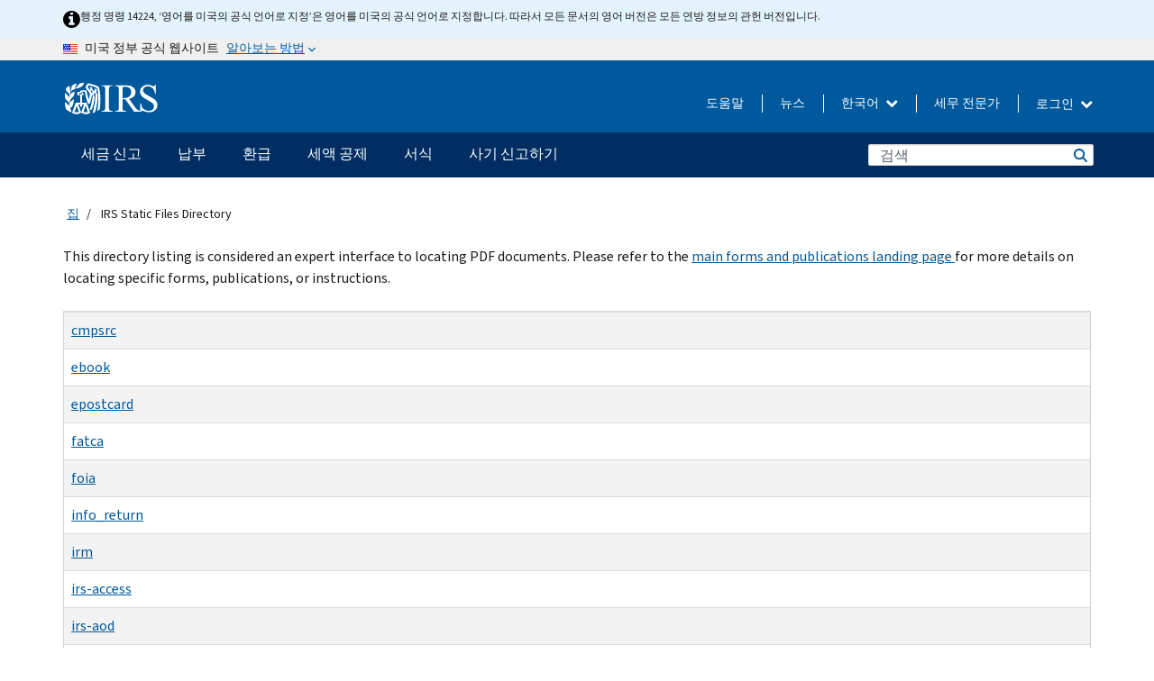

--- FILE ---
content_type: text/html; charset=UTF-8
request_url: https://www.irs.gov/ko/downloads?order=%EB%8D%B0%EC%9D%B4%ED%8A%B8&page=7&sort=desc
body_size: 15170
content:
<!DOCTYPE html>
<html  lang="ko" dir="ltr" prefix="content: http://purl.org/rss/1.0/modules/content/  dc: http://purl.org/dc/terms/  foaf: http://xmlns.com/foaf/0.1/  og: http://ogp.me/ns#  rdfs: http://www.w3.org/2000/01/rdf-schema#  schema: http://schema.org/  sioc: http://rdfs.org/sioc/ns#  sioct: http://rdfs.org/sioc/types#  skos: http://www.w3.org/2004/02/skos/core#  xsd: http://www.w3.org/2001/XMLSchema# ">
  <head>
    <meta charset="utf-8" />
<link rel="canonical" href="https://www.irs.gov/ko/downloads" />
<meta property="og:image:url" content="https://www.irs.gov/pub/image/logo_small.jpg" />
<meta property="og:image:type" content="image/jpeg" />
<meta property="og:image:alt" content="IRS logo" />
<meta name="twitter:card" content="summary" />
<meta name="twitter:title" content="IRS Static Files Directory | Internal Revenue Service" />
<meta name="twitter:description" content="" />
<meta name="twitter:image" content="https://www.irs.gov/pub/image/logo_small.jpg" />
<meta name="twitter:image:alt" content="IRS logo" />
<meta name="Generator" content="Drupal 10 (https://www.drupal.org)" />
<meta name="MobileOptimized" content="width" />
<meta name="HandheldFriendly" content="true" />
<meta name="viewport" content="width=device-width, initial-scale=1.0" />
<link rel="icon" href="/themes/custom/pup_base/favicon.ico" type="image/vnd.microsoft.icon" />
<script>window.a2a_config=window.a2a_config||{};a2a_config.callbacks=[];a2a_config.overlays=[];a2a_config.templates={};</script>

    <title>IRS Static Files Directory | Internal Revenue Service</title>
    <link rel="stylesheet" media="all" href="/pub/css/css_uXsBwq7BHZPPECon87i9IQ50W7djRLaO8M5j07HWErM.css?delta=0&amp;language=ko&amp;theme=pup_irs&amp;include=[base64]" />
<link rel="stylesheet" media="all" href="/pub/css/css_yZKZQeQr-6FrHttDTNN7zbNgJyap3lvwbJyU-3QfwV8.css?delta=1&amp;language=ko&amp;theme=pup_irs&amp;include=[base64]" />
<link rel="stylesheet" media="print" href="/pub/css/css_xEYcgzIIMA7tFIeVzSOrKRPyoYDIuxzHyZ88T5D_SPY.css?delta=2&amp;language=ko&amp;theme=pup_irs&amp;include=[base64]" />
<link rel="stylesheet" media="all" href="/pub/css/css_EbWGjClhsStXbsvwOq9iT6yGxHCg86ApUzr4bYwsoHk.css?delta=3&amp;language=ko&amp;theme=pup_irs&amp;include=[base64]" />

    <script type="application/json" data-drupal-selector="drupal-settings-json">{"path":{"baseUrl":"\/","pathPrefix":"ko\/","currentPath":"downloads","currentPathIsAdmin":false,"isFront":false,"currentLanguage":"ko","currentQuery":{"order":"\ub370\uc774\ud2b8","page":"7","sort":"desc"}},"pluralDelimiter":"\u0003","suppressDeprecationErrors":true,"gtag":{"tagId":"","consentMode":false,"otherIds":[],"events":[],"additionalConfigInfo":[]},"ajaxPageState":{"libraries":"[base64]","theme":"pup_irs","theme_token":null},"ajaxTrustedUrl":{"\/ko\/site-index-search":true},"gtm":{"tagId":null,"settings":{"data_layer":"dataLayer","include_environment":false},"tagIds":["GTM-KV978ZL"]},"dataLayer":{"defaultLang":"en","languages":{"en":{"id":"en","name":"English","direction":"ltr","weight":-10},"es":{"id":"es","name":"Spanish","direction":"ltr","weight":-9},"zh-hans":{"id":"zh-hans","name":"Chinese, Simplified","direction":"ltr","weight":-8},"zh-hant":{"id":"zh-hant","name":"Chinese, Traditional","direction":"ltr","weight":-7},"ko":{"id":"ko","name":"Korean","direction":"ltr","weight":-6},"ru":{"id":"ru","name":"Russian","direction":"ltr","weight":-5},"vi":{"id":"vi","name":"Vietnamese","direction":"ltr","weight":-4},"ht":{"id":"ht","name":"Haitian Creole","direction":"ltr","weight":-3}}},"data":{"extlink":{"extTarget":false,"extTargetAppendNewWindowLabel":"(opens in a new window)","extTargetNoOverride":false,"extNofollow":false,"extTitleNoOverride":false,"extNoreferrer":false,"extFollowNoOverride":false,"extClass":"ext","extLabel":"(link is external)","extImgClass":true,"extSubdomains":true,"extExclude":"","extInclude":"","extCssExclude":".paragraph--type--social-media-footer, .btn-primary, .btn-secondary","extCssInclude":"","extCssExplicit":"","extAlert":false,"extAlertText":"This link will take you to an external web site. We are not responsible for their content.","extHideIcons":false,"mailtoClass":"mailto","telClass":"","mailtoLabel":"(link sends email)","telLabel":"(link is a phone number)","extUseFontAwesome":true,"extIconPlacement":"append","extPreventOrphan":false,"extFaLinkClasses":"fa fa-external-link fa-external-link-alt","extFaMailtoClasses":"fa fa-envelope-o","extAdditionalLinkClasses":"","extAdditionalMailtoClasses":"","extAdditionalTelClasses":"","extFaTelClasses":"fa fa-phone","whitelistedDomains":[],"extExcludeNoreferrer":""}},"bootstrap":{"forms_has_error_value_toggle":1,"modal_animation":1,"modal_backdrop":"true","modal_focus_input":1,"modal_keyboard":1,"modal_select_text":1,"modal_show":1,"modal_size":"","popover_enabled":1,"popover_animation":1,"popover_auto_close":1,"popover_container":"body","popover_content":"","popover_delay":"0","popover_html":0,"popover_placement":"right","popover_selector":"","popover_title":"","popover_trigger":"click","tooltip_enabled":1,"tooltip_animation":1,"tooltip_container":"body","tooltip_delay":"0","tooltip_html":0,"tooltip_placement":"auto left","tooltip_selector":"","tooltip_trigger":"hover"},"accordion_menus":{"accordion_closed":{"main_mobile":"main_mobile"}},"chosen":{"selector":"select:not(:hidden,[id*=\u0027edit-state\u0027],[id^=\u0022views-form-user-admin-people-page\u0022] #edit-action)","minimum_single":25,"minimum_multiple":20,"minimum_width":200,"use_relative_width":false,"options":{"disable_search":false,"disable_search_threshold":0,"allow_single_deselect":false,"add_helper_buttons":false,"search_contains":true,"placeholder_text_multiple":"Choose some option","placeholder_text_single":"Choose an option","no_results_text":"No results match","max_shown_results":null,"inherit_select_classes":true}},"search_api_autocomplete":{"pup_site_index_search":{"delay":600,"auto_submit":true,"min_length":3}},"ajax":[],"user":{"uid":0,"permissionsHash":"a8bc380c6e4e686aded8ae0b2ef5e6ad03a865beea587aa9d6f35a3ea33ac02a"}}</script>
<script src="/pub/js/js_SvGSEFYsOpQP3gNDbKkK7uDwPRO6RaaM0kKXI3eIPv4.js?scope=header&amp;delta=0&amp;language=ko&amp;theme=pup_irs&amp;include=[base64]"></script>
<script src="/modules/contrib/google_tag/js/gtag.js?t8wt2x"></script>
<script src="/modules/contrib/google_tag/js/gtm.js?t8wt2x"></script>

  </head>
  <body class="path-downloads has-glyphicons lang-ko">
    <a href="#main-content" class="visually-hidden focusable skip-link">
      Skip to main content
    </a>
    <noscript><iframe src="https://www.googletagmanager.com/ns.html?id=GTM-KV978ZL"
                  height="0" width="0" style="display:none;visibility:hidden"></iframe></noscript>

    <div id='mobile-clickable-overlay' class='mobile-menu-overlay'></div>
      <div class="dialog-off-canvas-main-canvas" data-off-canvas-main-canvas>
    


<header id="navbar" role="banner">

  
  
          
    
    
          <div class="pup-header_official">
        <div class="container header-official-message">
          <div class="inline-official">
              <div class="region region-header-official">
    

 

<section id="block-pup-irs-eo14224englishlanguagealert" data-block-plugin-id="block_content:09a643af-7ed5-47ba-bacc-af9fb6e1da0f" class="block block-block-content block-block-content09a643af-7ed5-47ba-bacc-af9fb6e1da0f clearfix">
  
    

      
            <div class="field field--name-body field--type-text-with-summary field--label-hidden field--item"><!-- BEGIN: Full-width Blue Alert Banner without Left Accent -->
<div class="blue-alert-wrap">
  <div class="blue-alert-bg" aria-hidden="true"></div>

  <div class="blue-alert">
    <i class="fa fa-info-circle" aria-hidden="true" style="font-size: 22px; color: black;"></i>
    <div class="blue-alert__text">
행정 명령 14224, ‘영어를 미국의 공식 언어로 지정’은 영어를 미국의 공식 언어로 지정합니다. 따라서 모든 문서의 영어 버전은 모든 연방 정보의 관헌 버전입니다.
    </div>
  </div>
</div>

<style>
/* Wrapper */
.blue-alert-wrap {
  position: relative;
  isolation: isolate;
}

/* Full-width light blue background (no accent stripe) */
.blue-alert-bg {
  position: absolute;
  top: 0;
  left: 50%;
  transform: translateX(-50%);
  width: 100vw;
  height: 100%;
  background-color: #e4f3fb; /* uniform light blue */
  pointer-events: none;
  z-index: -1;
}

/* Content container */
.blue-alert {
  max-width: 1440px;
  margin: 0 auto;
  padding: 10px 20px;
  display: flex;
  align-items: flex-start;
  gap: 12px;
  flex-wrap: wrap;
  text-align: left;

  font-family: "Source Sans Pro", Arial, sans-serif;
  font-size: 12px;
  line-height: 16px;
  color: #1b1b1b;
  background: transparent;
}

/* Text */
.blue-alert__text {
  flex: 1;
  white-space: normal;
  word-break: break-word;
}

@media (max-width: 640px) {
  .blue-alert {
    max-width: 390px;
    font-size: 12px;
    line-height: 16px;
    padding-top: 8px;
    padding-bottom: 8px;
    padding-left: 14px;   /* will not be overridden */
    padding-right: 20px;  /* will not be overridden */
  }
    .blue-alert__text {
    flex: 1;
    white-space: normal;
    word-break: break-word;
    }
}

/* override LEFT padding on desktop only */
@media (min-width: 641px) {
  .blue-alert {
    padding-left: 0 !important;
  }
}
</style>
<!-- END -->
</div>
      
  </section>

<section class="usa-banner" aria-label="미국 정부 공식 웹사이트">
  <header class="usa-banner__header">
    <div class="us-flag">
      <img class="usa-banner__flag" src="/themes/custom/pup_base/images/us_flag_small.png" alt="" aria-hidden="true">
    </div>
    <div class="official-text" aria-hidden="true">
      <p class="usa-banner__header-text">미국 정부 공식 웹사이트</p>
      <p class="usa-banner__header-action">알아보는 방법</p>
    </div>
    <button class="usa-banner__button" aria-expanded="false" aria-controls="gov-info"><span>알아보는 방법</span></button>
  </header>
  <div id="gov-info" class="usa-banner__content" hidden>
    <div class="row">
      <div class="usa-banner__guidance col-12 col-sm-6">
        <img class="usa-banner__icon" src="/themes/custom/pup_base/images/icon-dot-gov.svg" alt="" aria-hidden="true">
        <div class="usa-media-block__body">
          <p><strong>
          공식 웹사이트는 .gov를 사용합니다
          </strong></p><p>
          <strong>.gov</strong> 웹사이트는 미국의 공식 정부 기관 소속입니다.
          </p>
        </div>
      </div>
      <div class="usa-banner__guidance col-12 col-sm-6">
        <img class="usa-banner__icon" src="/themes/custom/pup_base/images/icon-https.svg" alt="" aria-hidden="true">
        <div class="usa-banner__body">
          <p><strong>안전한 .gov 웹사이트는 HTTPS를 사용합니다</strong></p>
            <p>
            <strong>자물쇠</strong>
            (<img class="usa-banner__sm-icon" src="/themes/custom/pup_base/images/lock.svg" title="자물쇠" alt="잠긴 자물쇠 아이콘">)
            또는 <strong>https://</strong> 는 안전하게 .gov 웹사이트에 접속했다는 뜻입니다. 오직 공식, 보안 웹사이트 상에서만 민감한 정보를 공유하십시오.
            </p>
        </div>
      </div>
    </div>
  </div>
</section>
  </div>

          </div>
        </div>
      </div>
    
    <div class="pup-header-main">
      <div class="container">
        <div class="row pup-header-main__content">
          
                                        
                                        <div class="col-xs-2 col-md-1 no-gutter pup-header-content-lt">
                    <div class="region region-header-left">
                <a class="logo navbar-btn pull-left" href="/ko" title="집" rel="home">
            <img src="/themes/custom/pup_base/IRS-Logo.svg" alt="집" />
            <img class="print-logo" src="/themes/custom/pup_irs/images/logo-print.svg" alt="집" aria-hidden="true" />
        </a>
            
  </div>

                </div>
              
              
              <div class="col-md-11 hidden-xs hidden-sm pup-header-content-rt">
                  <div class="region region-header-right">
    
<div class="language-switcher-language-url block block-language block-language-blocklanguage-interface clearfix" id="block-languageswitcher" data-block-plugin-id="language_block:language_interface">
  
    
  
        <div class="dropdown pup-switch-hidden">
    <button class="btn btn-default dropdown-toggle languageSwitcher" type="button" id="languageSwitcher" data-toggle="dropdown" aria-expanded="false">
      한국어
      <i class="fa fa-chevron-down"></i>
    </button>
    <ul class="dropdown-menu" data-block="languageswitcher"><li hreflang="en" data-drupal-link-query="{&quot;order&quot;:&quot;\ub370\uc774\ud2b8&quot;,&quot;page&quot;:&quot;7&quot;,&quot;sort&quot;:&quot;desc&quot;}" data-drupal-link-system-path="downloads" class="en"><a href="/downloads?order=%EB%8D%B0%EC%9D%B4%ED%8A%B8&amp;page=7&amp;sort=desc" class="language-link" lang="en" hreflang="en" data-drupal-link-query="{&quot;order&quot;:&quot;\ub370\uc774\ud2b8&quot;,&quot;page&quot;:&quot;7&quot;,&quot;sort&quot;:&quot;desc&quot;}" data-drupal-link-system-path="downloads">English</a></li><li hreflang="es" data-drupal-link-query="{&quot;order&quot;:&quot;\ub370\uc774\ud2b8&quot;,&quot;page&quot;:&quot;7&quot;,&quot;sort&quot;:&quot;desc&quot;}" data-drupal-link-system-path="downloads" class="es"><a href="/es/downloads?order=%EB%8D%B0%EC%9D%B4%ED%8A%B8&amp;page=7&amp;sort=desc" class="language-link" lang="es" hreflang="es" data-drupal-link-query="{&quot;order&quot;:&quot;\ub370\uc774\ud2b8&quot;,&quot;page&quot;:&quot;7&quot;,&quot;sort&quot;:&quot;desc&quot;}" data-drupal-link-system-path="downloads">Español</a></li><li hreflang="zh-hans" data-drupal-link-query="{&quot;order&quot;:&quot;\ub370\uc774\ud2b8&quot;,&quot;page&quot;:&quot;7&quot;,&quot;sort&quot;:&quot;desc&quot;}" data-drupal-link-system-path="downloads" class="zh-hans"><a href="/zh-hans/downloads?order=%EB%8D%B0%EC%9D%B4%ED%8A%B8&amp;page=7&amp;sort=desc" class="language-link" lang="zh-hans" hreflang="zh-hans" data-drupal-link-query="{&quot;order&quot;:&quot;\ub370\uc774\ud2b8&quot;,&quot;page&quot;:&quot;7&quot;,&quot;sort&quot;:&quot;desc&quot;}" data-drupal-link-system-path="downloads">中文 (简体)</a></li><li hreflang="zh-hant" data-drupal-link-query="{&quot;order&quot;:&quot;\ub370\uc774\ud2b8&quot;,&quot;page&quot;:&quot;7&quot;,&quot;sort&quot;:&quot;desc&quot;}" data-drupal-link-system-path="downloads" class="zh-hant"><a href="/zh-hant/downloads?order=%EB%8D%B0%EC%9D%B4%ED%8A%B8&amp;page=7&amp;sort=desc" class="language-link" lang="zh-hant" hreflang="zh-hant" data-drupal-link-query="{&quot;order&quot;:&quot;\ub370\uc774\ud2b8&quot;,&quot;page&quot;:&quot;7&quot;,&quot;sort&quot;:&quot;desc&quot;}" data-drupal-link-system-path="downloads">中文 (繁體)</a></li><li hreflang="ru" data-drupal-link-query="{&quot;order&quot;:&quot;\ub370\uc774\ud2b8&quot;,&quot;page&quot;:&quot;7&quot;,&quot;sort&quot;:&quot;desc&quot;}" data-drupal-link-system-path="downloads" class="ru"><a href="/ru/downloads?order=%EB%8D%B0%EC%9D%B4%ED%8A%B8&amp;page=7&amp;sort=desc" class="language-link" lang="ru" hreflang="ru" data-drupal-link-query="{&quot;order&quot;:&quot;\ub370\uc774\ud2b8&quot;,&quot;page&quot;:&quot;7&quot;,&quot;sort&quot;:&quot;desc&quot;}" data-drupal-link-system-path="downloads">Русский</a></li><li hreflang="vi" data-drupal-link-query="{&quot;order&quot;:&quot;\ub370\uc774\ud2b8&quot;,&quot;page&quot;:&quot;7&quot;,&quot;sort&quot;:&quot;desc&quot;}" data-drupal-link-system-path="downloads" class="vi"><a href="/vi/downloads?order=%EB%8D%B0%EC%9D%B4%ED%8A%B8&amp;page=7&amp;sort=desc" class="language-link" lang="vi" hreflang="vi" data-drupal-link-query="{&quot;order&quot;:&quot;\ub370\uc774\ud2b8&quot;,&quot;page&quot;:&quot;7&quot;,&quot;sort&quot;:&quot;desc&quot;}" data-drupal-link-system-path="downloads">Tiếng Việt</a></li><li hreflang="ht" data-drupal-link-query="{&quot;order&quot;:&quot;\ub370\uc774\ud2b8&quot;,&quot;page&quot;:&quot;7&quot;,&quot;sort&quot;:&quot;desc&quot;}" data-drupal-link-system-path="downloads" class="ht"><a href="/ht/downloads?order=%EB%8D%B0%EC%9D%B4%ED%8A%B8&amp;page=7&amp;sort=desc" class="language-link" lang="ht" hreflang="ht" data-drupal-link-query="{&quot;order&quot;:&quot;\ub370\uc774\ud2b8&quot;,&quot;page&quot;:&quot;7&quot;,&quot;sort&quot;:&quot;desc&quot;}" data-drupal-link-system-path="downloads">Kreyòl ayisyen</a></li></ul>
    </div>

    </div>

<nav role="navigation" aria-labelledby="block-pup-irs-informationmenu-2-menu" id="block-pup-irs-informationmenu-2" data-block-plugin-id="system_menu_block:pup-info-menu" class="pup-nav-ko">
            
  <h2 class="visually-hidden" id="block-pup-irs-informationmenu-2-menu">Information Menu</h2>
  

                  <ul data-block="pup_irs_informationmenu_2" class="menu menu--pup-info-menu nav">
                      <li class="first">
                                                          <a href="/ko/help/let-us-help-you" title="도움말" data-drupal-link-system-path="node/16916">도움말</a>
                        </li>
                      <li>
                                                          <a href="/ko/newsroom" title="뉴스" data-drupal-link-system-path="node/19646">뉴스</a>
                        </li>
                      <li>
                                                          <a href="/ko/tax-professionals" data-drupal-link-system-path="node/11">세무 전문가</a>
                        </li>
                      <li class="expanded dropdown last">
                                                                                            <span class="navbar-text dropdown-toggle" data-toggle="dropdown">로그인 <span class="caret"></span></span>
                                <ul data-block="pup_irs_informationmenu_2" class="dropdown-menu">
                      <li class="first">
                                                          <a href="https://sa.www4.irs.gov/ola//ko" class="btn btn-primary">개인</a>
                        </li>
                      <li>
                                                          <a href="https://sa.www4.irs.gov/bola//ko" class="btn btn-primary">사업체</a>
                        </li>
                      <li>
                                                          <a href="https://sa.www4.irs.gov/taxpro//ko" class="btn btn-primary">세무 전문가</a>
                        </li>
                      <li>
                  
            <div class="field field--name-body field--type-text-with-summary field--label-hidden field--item"><h2>IRS 계정으로 세금 정보에 접근하세요</h2>

<ul class="signin-content-checkmarks">
	<li>환급</li>
	<li>납부</li>
	<li>세금 기록</li>
</ul>
</div>
      
              </li>
                      <li class="last">
                                                          <a href="/ko/your-account" class="btn btn-primary" data-drupal-link-system-path="node/126776">계정 만들기</a>
                        </li>
        </ul>
      
                        </li>
        </ul>
      

  </nav>

  </div>

              </div>
              
                            <div class="col-xs-10 hidden-md hidden-lg no-gutter">
                <ul class="pup-header-mobile-menu pull-right">
                  <li>
                    <button type="button" id="pup-mobile-navbar-searchBtn" class="btn btn-link pup-header-mobile-menu__searchBtn" data-target="#navbar-collapse" aria-expanded="false" aria-controls="navbar-collapse">
                      검색
                    </button>
                  </li>
                                      <li id="pup-mobile-navbar-infoBtn" class="pup-header-mobile-menu__infoBtn" data-close-text="닫기">
                        <div class="region region-help-menu-mobile">
                <ul data-block="helpmenumobile" class="menu menu--help-menu-mobile nav">
                      <li class="expanded dropdown first last">
                                                                                            <span class="navbar-text dropdown-toggle" data-toggle="dropdown">로그인 <span class="caret"></span></span>
                                <ul data-block="helpmenumobile" class="dropdown-menu">
                      <li class="first">
                                                          <a href="https://sa.www4.irs.gov/ola//ko" class="btn btn-primary">개인</a>
                        </li>
                      <li>
                                                          <a href="https://sa.www4.irs.gov/bola//ko" class="btn btn-primary">사업체</a>
                        </li>
                      <li>
                                                          <a href="https://sa.www4.irs.gov/taxpro//ko" class="btn btn-primary">세무 전문가</a>
                        </li>
                      <li>
                  
            <div class="field field--name-body field--type-text-with-summary field--label-hidden field--item"><h2>IRS 계정으로 세금 정보에 접근하세요</h2>

<ul class="signin-content-checkmarks">
	<li>환급</li>
	<li>납부</li>
	<li>세금 기록</li>
</ul>
</div>
      
              </li>
                      <li class="last">
                                                          <a href="/ko/your-account" class="btn btn-primary" data-drupal-link-system-path="node/126776">계정 만들기</a>
                        </li>
        </ul>
      
                        </li>
        </ul>
      


  </div>

                    </li>
                                    <li>
                    <button type="button" id="pup-mobile-navbar-menuBtn" class="btn btn-link pup-header-mobile-menu__menuBtn mobile-menu-icon" data-target="#pup-header-nav-collapse">
                      메뉴
                    </button>
                  </li>
                </ul>
              </div>
          

        </div>       </div>
              <div id="navbar-collapse" class="collapse hidden-md hidden-lg">
            <div class="region region-search-form-collapsible">
      <div class="pup-site-header-search-block pup-search-box-hidden">
            <div class="pup-site-header-search-block__searchfield">
        
<form data-block="exposedformpup_site_index_searchsite_search_srt_relevance_4" action="/ko/site-index-search" method="get" id="views-exposed-form-pup-site-index-search-site-search-srt-relevance" accept-charset="UTF-8" novalidate>
  <div  class="form--inline form-inline clearfix">
  








<div class="form-item form-group js-form-item form-type-search-api-autocomplete js-form-type-search-api-autocomplete form-item-search js-form-item-search form-autocomplete">


    
    
            <label for="search-main-mobile" class="control-label">Search</label>
    
    <div class="input-group"><input placeholder="검색" aria-label="검색" data-drupal-selector="edit-search" data-search-api-autocomplete-search="pup_site_index_search" class="form-autocomplete form-text form-control" data-autocomplete-path="/ko/search_api_autocomplete/pup_site_index_search?display=site_search_srt_relevance&amp;&amp;filter=search" type="text" id="search-main-mobile" name="search" value="" size="30" maxlength="128"/><span class="input-group-addon"><span class="icon glyphicon glyphicon-refresh ajax-progress ajax-progress-throbber" aria-hidden="true"></span></span></div>

    

</div>









<div class="form-item form-group js-form-item form-type-select js-form-type-select form-item-field-pup-historical-1 js-form-item-field-pup-historical-1">


    
    
            <label for="edit-field-pup-historical-1" class="control-label">Include Historical Content</label>
    
    <div class="select-style select-wrapper">
  <select data-drupal-selector="edit-field-pup-historical-1" class="form-select form-control" id="edit-field-pup-historical-1" name="field_pup_historical_1"><option value="All">- 어떤 -</option><option value="1" selected="selected">No</option></select>
</div>

    

</div>









<div class="form-item form-group js-form-item form-type-select js-form-type-select form-item-field-pup-historical js-form-item-field-pup-historical">


    
    
            <label for="edit-field-pup-historical" class="control-label">Include Historical Content</label>
    
    <div class="select-style select-wrapper">
  <select data-drupal-selector="edit-field-pup-historical" class="form-select form-control" id="edit-field-pup-historical" name="field_pup_historical"><option value="All">- 어떤 -</option><option value="1" selected="selected">No</option></select>
</div>

    

</div>
<div data-drupal-selector="edit-actions" class="form-actions form-group js-form-wrapper form-wrapper" id="edit-actions"><button title="검색" data-drupal-selector="edit-submit-pup-site-index-search" class="button js-form-submit form-submit btn-primary btn icon-before" type="submit" id="edit-submit-pup-site-index-search" value="검색"><span class="icon glyphicon glyphicon-search" aria-hidden="true"></span>
검색</button></div>

</div>

</form>
      </div>
      </div>

  </div>

        </div>
          </div> 
          <div class="header-nav hidden-xs hidden-sm">
          <div class="container-fluid">
              <div class="region region-site-navigation">
    <nav role="navigation" aria-labelledby="block-mainnavigationmobile-2-menu" id="block-mainnavigationmobile-2" data-block-plugin-id="system_menu_block:main_mobile">
            
  <h2 class="visually-hidden" id="block-mainnavigationmobile-2-menu">메인 네비게이션 바</h2>
  

        


              <a id="stickyNavLogo" class="logo navbar-btn pull-left" href="/ko" title="Home" rel="home">
        <img src="/themes/custom/pup_base/IRS-Logo.svg" alt="Home">
      </a>
      <ul data-block="mainnavigationmobile_2" class="menu nav" id="accessible-megamenu-navigation">
                                                                      <li class="expanded megamenu-top-nav-item dropdown">	
          <a href="/ko/filing" aria-controls="accessible-megamenu-segeum-singo-submenu" aria-expanded="false" aria-label="세금 신고 menu has additional options. Use the spacebar to open the 세금 신고 sub menu or enter to navigate to the 세금 신고 page." role="application" id="accessible-megamenu-nav-item-0">세금 신고</a>
                                  <ul data-block="mainnavigationmobile_2" class="menu dropdown-menu" id="accessible-megamenu-segeum-singo-submenu" aria-expanded="false" aria-hidden="true" aria-labelledby="accessible-megamenu-nav-item-0" role="region">
       <div class="mega-menu-container">
                                                                                            <li><a href="/ko/filing" class="mobile-only-text" id="accessible-megamenu-segeum-singo-submenu-0" data-drupal-link-system-path="node/19656">개요</a>
                          </li>
                                                                                      <div class="mega-menu-column">
                                                                  <li><span class="mega-menu-column-header" id="accessible-megamenu-segeum-singo-submenu-1">정보</span>
                          </li>
                                                                                          <li><a href="/ko/individual-tax-filing" id="accessible-megamenu-segeum-singo-submenu-2" data-drupal-link-system-path="node/142191">개인</a>
                          </li>
                                                                                          <li><a href="/ko/businesses" id="accessible-megamenu-segeum-singo-submenu-3" data-drupal-link-system-path="node/18976">사업체 및 자영업자</a>
                          </li>
                                                                                          <li><a href="/ko/charities-and-nonprofits" id="accessible-megamenu-segeum-singo-submenu-4" data-drupal-link-system-path="node/58461">자선 및 비영리 단체</a>
                          </li>
                                                                                          <li><a href="/ko/individuals/international-taxpayers" id="accessible-megamenu-segeum-singo-submenu-5" data-drupal-link-system-path="node/19696">국제 납세자</a>
                          </li>
                                                                                          <li><a href="/ko/retirement-plans" id="accessible-megamenu-segeum-singo-submenu-6" data-drupal-link-system-path="node/19741">은퇴</a>
                          </li>
                                                                                          <li><a href="/ko/government-entities" id="accessible-megamenu-segeum-singo-submenu-7" data-drupal-link-system-path="node/19586">정부 및 면세 채권</a>
                          </li>
                                                                                          <li><a href="/ko/government-entities/indian-tribal-governments" id="accessible-megamenu-segeum-singo-submenu-8" data-drupal-link-system-path="node/19601">인디언 부족 정부</a>
                          </li>
                                                                </div>
                                                  <div class="mega-menu-column">
                                                                  <li><span class="mega-menu-column-header" id="accessible-megamenu-segeum-singo-submenu-9">개인을 위한 서류 제출</span>
                          </li>
                                                                                          <li><a href="/ko/filing/individuals/how-to-file" id="accessible-megamenu-segeum-singo-submenu-10" data-drupal-link-system-path="node/22856">제출 방법</a>
                          </li>
                                                                                          <li><a href="/ko/filing/individuals/when-to-file" id="accessible-megamenu-segeum-singo-submenu-11" data-drupal-link-system-path="node/22726">제출 기간</a>
                          </li>
                                                                                          <li><a href="/ko/filing/where-to-file-tax-returns-addresses-listed-by-return-type" id="accessible-megamenu-segeum-singo-submenu-12" data-drupal-link-system-path="node/2442">제출 장소</a>
                          </li>
                                                                                          <li><a href="/ko/filing/individuals/update-my-information" id="accessible-megamenu-segeum-singo-submenu-13" data-drupal-link-system-path="node/22861">귀하의 정보 업데이트</a>
                          </li>
                                                                </div>
                                                  <div class="mega-menu-column">
                                                                  <li><span class="mega-menu-column-header" id="accessible-megamenu-segeum-singo-submenu-14">인기 검색</span>
                          </li>
                                                                                          <li><a href="/ko/individuals/get-transcript" id="accessible-megamenu-segeum-singo-submenu-15" data-drupal-link-system-path="node/136676">세무 기록 (사본)</a>
                          </li>
                                                                                          <li><a href="/ko/businesses/small-businesses-self-employed/get-an-employer-identification-number" id="accessible-megamenu-segeum-singo-submenu-16" data-drupal-link-system-path="node/17153">고용주 식별 번호 (EIN)</a>
                          </li>
                                                                                          <li><a href="/ko/filing/file-an-amended-return" id="accessible-megamenu-segeum-singo-submenu-17" data-drupal-link-system-path="node/128551">수정된 신고서</a>
                          </li>
                                                                                          <li><a href="/ko/identity-theft-fraud-scams/get-an-identity-protection-pin" id="accessible-megamenu-segeum-singo-submenu-18" data-drupal-link-system-path="node/16696">신원 보호 PIN (IP PIN)</a>
                          </li>
                      </div>
    
                </div>
        </ul>
      
            </li>
                                                                    <li class="expanded megamenu-top-nav-item dropdown">	
          <a href="/ko/payments" aria-controls="accessible-megamenu-nabbu-submenu" aria-expanded="false" aria-label="납부 menu has additional options. Use the spacebar to open the 납부 sub menu or enter to navigate to the 납부 page." role="application" id="accessible-megamenu-nav-item-1">납부</a>
                                  <ul data-block="mainnavigationmobile_2" class="menu dropdown-menu" id="accessible-megamenu-nabbu-submenu" aria-expanded="false" aria-hidden="true" aria-labelledby="accessible-megamenu-nav-item-1" role="region">
       <div class="mega-menu-container">
                                                                                            <li><a href="/ko/payments" class="mobile-only-text" id="accessible-megamenu-nabbu-submenu-0" data-drupal-link-system-path="node/19551">개요</a>
                          </li>
                                                                                      <div class="mega-menu-column">
                                                                  <li><span class="mega-menu-column-header" id="accessible-megamenu-nabbu-submenu-1">납부 방법</span>
                          </li>
                                                                                          <li><a href="/ko/payments/direct-pay-with-bank-account" id="accessible-megamenu-nabbu-submenu-2" data-drupal-link-system-path="node/10224">은행 계좌(자동 이체)</a>
                          </li>
                                                                                          <li><a href="/ko/payments/online-payment-agreement-application" id="accessible-megamenu-nabbu-submenu-3" data-drupal-link-system-path="node/16716">납부 계획 (분할 납부 합의)</a>
                          </li>
                                                                                          <li><a href="/ko/payments/eftps-the-electronic-federal-tax-payment-system" id="accessible-megamenu-nabbu-submenu-4" data-drupal-link-system-path="node/15488">전자식 연방 세금 납부 시스템 (EFTPS)</a>
                          </li>
                                                                </div>
                                                  <div class="mega-menu-column">
                                                                  <li><span class="mega-menu-column-header" id="accessible-megamenu-nabbu-submenu-5">인기 검색</span>
                          </li>
                                                                                          <li><a href="/ko/your-account" id="accessible-megamenu-nabbu-submenu-6" data-drupal-link-system-path="node/126776">귀하의 온라인 계정</a>
                          </li>
                                                                                          <li><a href="/ko/individuals/tax-withholding-estimator" id="accessible-megamenu-nabbu-submenu-7" data-drupal-link-system-path="node/107181">IRS 세금 원천징수 추정기</a>
                          </li>
                                                                                          <li><a href="/ko/businesses/small-businesses-self-employed/estimated-taxes" id="accessible-megamenu-nabbu-submenu-8" data-drupal-link-system-path="node/17135">추정세</a>
                          </li>
                                                                                          <li><a href="/ko/payments/penalties" id="accessible-megamenu-nabbu-submenu-9" data-drupal-link-system-path="node/91826">과태료</a>
                          </li>
                      </div>
    
                </div>
        </ul>
      
            </li>
                                                                    <li class="expanded megamenu-top-nav-item dropdown">	
          <a href="/ko/refunds" aria-controls="accessible-megamenu-hwangeub-submenu" aria-expanded="false" aria-label="환급 menu has additional options. Use the spacebar to open the 환급 sub menu or enter to navigate to the 환급 page." role="application" id="accessible-megamenu-nav-item-2">환급</a>
                                  <ul data-block="mainnavigationmobile_2" class="menu dropdown-menu" id="accessible-megamenu-hwangeub-submenu" aria-expanded="false" aria-hidden="true" aria-labelledby="accessible-megamenu-nav-item-2" role="region">
       <div class="mega-menu-container">
                                                                                            <li><a href="/ko/refunds" class="mobile-only-text" id="accessible-megamenu-hwangeub-submenu-0" data-drupal-link-system-path="node/130131">개요</a>
                          </li>
                                                                          <div class="mega-menu-column no-header-extra-padding">
                                                                  <li><a href="/ko/wheres-my-refund" class="mega-menu-column-header" id="accessible-megamenu-hwangeub-submenu-1" data-drupal-link-system-path="node/19556">내 환급금은 어디 있나요?</a>
                          </li>
                                                                                          <li><a href="/ko/refunds/get-your-refund-faster-tell-irs-to-direct-deposit-your-refund-to-one-two-or-three-accounts" id="accessible-megamenu-hwangeub-submenu-2" data-drupal-link-system-path="node/10971">자동 이체</a>
                          </li>
                                                                                          <li><a href="/ko/filing/wheres-my-amended-return" id="accessible-megamenu-hwangeub-submenu-3" data-drupal-link-system-path="node/17175">내 수정된 신고서가 어디에 있습니까?</a>
                          </li>
                      </div>
    
                </div>
        </ul>
      
            </li>
                                                                    <li class="expanded megamenu-top-nav-item dropdown">	
          <a href="/ko/credits-and-deductions" aria-controls="accessible-megamenu-seaeg-gongje-submenu" aria-expanded="false" aria-label="세액 공제 menu has additional options. Use the spacebar to open the 세액 공제 sub menu or enter to navigate to the 세액 공제 page." role="application" id="accessible-megamenu-nav-item-3">세액 공제</a>
                                  <ul data-block="mainnavigationmobile_2" class="menu dropdown-menu" id="accessible-megamenu-seaeg-gongje-submenu" aria-expanded="false" aria-hidden="true" aria-labelledby="accessible-megamenu-nav-item-3" role="region">
       <div class="mega-menu-container">
                                                                                            <li><a href="/ko/credits-and-deductions" class="mobile-only-text" id="accessible-megamenu-seaeg-gongje-submenu-0" data-drupal-link-system-path="node/80206">개요</a>
                          </li>
                                                                                      <div class="mega-menu-column">
                                                                  <li><span class="mega-menu-column-header" id="accessible-megamenu-seaeg-gongje-submenu-1">정보</span>
                          </li>
                                                                                          <li><a href="/ko/credits-and-deductions-for-individuals" title="귀하 및 귀하의 가족" id="accessible-megamenu-seaeg-gongje-submenu-2" data-drupal-link-system-path="node/5">개인</a>
                          </li>
              <li class="mega-menu-helper-text">
          <span class="desktop-only-text">
            귀하 및 귀하의 가족
          </span>
        </li>
                                                                                          <li><a href="/ko/credits-deductions/businesses" title="표준 마일리지 및 기타 정보" id="accessible-megamenu-seaeg-gongje-submenu-3" data-drupal-link-system-path="node/19941">사업체 및 자영업자</a>
                          </li>
              <li class="mega-menu-helper-text">
          <span class="desktop-only-text">
            표준 마일리지 및 기타 정보
          </span>
        </li>
                                                                </div>
                                                  <div class="mega-menu-column">
                                                                  <li><span class="mega-menu-column-header" id="accessible-megamenu-seaeg-gongje-submenu-4">인기 검색</span>
                          </li>
                                                                                          <li><a href="/ko/credits-deductions/individuals/earned-income-tax-credit-eitc" id="accessible-megamenu-seaeg-gongje-submenu-5" data-drupal-link-system-path="node/18966">근로 소득 세액 공제 (EITC)</a>
                          </li>
                                                                                          <li><a href="/ko/credits-deductions/individuals/child-tax-credit" id="accessible-megamenu-seaeg-gongje-submenu-6" data-drupal-link-system-path="node/771">자녀 세액공제</a>
                          </li>
                                                                                          <li><a href="/ko/credits-deductions/clean-vehicle-and-energy-credits" id="accessible-megamenu-seaeg-gongje-submenu-7" data-drupal-link-system-path="node/126641">청정 차량 및 에너지 세액공제</a>
                          </li>
                                                                                          <li><a href="/ko/help/ita/how-much-is-my-standard-deduction" id="accessible-megamenu-seaeg-gongje-submenu-8" data-drupal-link-system-path="node/5229">표준 공제</a>
                          </li>
                                                                                          <li><a href="/ko/retirement-plans" id="accessible-megamenu-seaeg-gongje-submenu-9" data-drupal-link-system-path="node/19741">퇴직 계획</a>
                          </li>
                      </div>
    
                </div>
        </ul>
      
            </li>
                                                                    <li class="expanded megamenu-top-nav-item dropdown">	
          <a href="/ko/forms-instructions" aria-controls="accessible-megamenu-seosig-submenu" aria-expanded="false" aria-label="서식 menu has additional options. Use the spacebar to open the 서식 sub menu or enter to navigate to the 서식 page." role="application" id="accessible-megamenu-nav-item-4">서식</a>
                                  <ul data-block="mainnavigationmobile_2" class="menu dropdown-menu" id="accessible-megamenu-seosig-submenu" aria-expanded="false" aria-hidden="true" aria-labelledby="accessible-megamenu-nav-item-4" role="region">
       <div class="mega-menu-container">
                                                                                            <li><a href="/ko/forms-instructions" class="mobile-only-text" id="accessible-megamenu-seosig-submenu-0" data-drupal-link-system-path="node/6">개요</a>
                          </li>
                                                                                      <div class="mega-menu-column">
                                                                  <li><span class="mega-menu-column-header" id="accessible-megamenu-seosig-submenu-1">양식 및 작성 지침</span>
                          </li>
                                                                                          <li><a href="/ko/forms-pubs/about-form-1040" title="개인 소득세 신고서" id="accessible-megamenu-seosig-submenu-2" data-drupal-link-system-path="node/16022">양식 1040</a>
                          </li>
              <li class="mega-menu-helper-text">
          <span class="desktop-only-text">
            개인 소득세 신고서
          </span>
        </li>
                                                                                          <li><a href="/ko/node/100166" title="양식 1040 작성 안내" id="accessible-megamenu-seosig-submenu-3" data-drupal-link-system-path="node/100166">양식 1040 지침</a>
                          </li>
              <li class="mega-menu-helper-text">
          <span class="desktop-only-text">
            양식 1040 작성 안내
          </span>
        </li>
                                                                                          <li><a href="/ko/forms-pubs/about-form-w-9" title="납세자 식별 번호(TIN) 및 증명 신청서" id="accessible-megamenu-seosig-submenu-4" data-drupal-link-system-path="node/15825">양식 W-9</a>
                          </li>
              <li class="mega-menu-helper-text">
          <span class="desktop-only-text">
            납세자 식별 번호(TIN) 및 증명 신청서
          </span>
        </li>
                                                                                          <li><a href="/ko/forms-pubs/about-form-4506-t" title="세금 신고서 사본 신청서" id="accessible-megamenu-seosig-submenu-5" data-drupal-link-system-path="node/10554">양식 4506-T</a>
                          </li>
              <li class="mega-menu-helper-text">
          <span class="desktop-only-text">
            세금 신고서 사본 신청서
          </span>
        </li>
                                                                </div>
                                      <div class="mega-menu-column extra-padding">
                                                                  <li><a href="/ko/forms-pubs/about-form-w-4" class="mega-menu-column-header" title="종업원의 원천 징수 허용액 증명" id="accessible-megamenu-seosig-submenu-6" data-drupal-link-system-path="node/15498">양식 W-4 </a>
                          </li>
              <li class="mega-menu-helper-text">
          <span class="desktop-only-text">
            종업원의 원천 징수 허용액 증명
          </span>
        </li>
                                                                                          <li><a href="/ko/forms-pubs/about-form-941" title="고용주의 분기별 연방세 보고서" id="accessible-megamenu-seosig-submenu-7" data-drupal-link-system-path="node/53446">양식 941</a>
                          </li>
              <li class="mega-menu-helper-text">
          <span class="desktop-only-text">
            고용주의 분기별 연방세 보고서
          </span>
        </li>
                                                                                          <li><a href="/ko/forms-pubs/about-form-w-2" title="임금 및 세금 내역서" id="accessible-megamenu-seosig-submenu-8" data-drupal-link-system-path="node/5737">양식 W-2</a>
                          </li>
              <li class="mega-menu-helper-text">
          <span class="desktop-only-text">
            임금 및 세금 내역서
          </span>
        </li>
                                                                                          <li><a href="/ko/forms-pubs/about-form-9465" title="분할 납부 합의 신청" id="accessible-megamenu-seosig-submenu-9" data-drupal-link-system-path="node/15532">양식 9465</a>
                          </li>
              <li class="mega-menu-helper-text">
          <span class="desktop-only-text">
            분할 납부 합의 신청
          </span>
        </li>
                                                                </div>
                                                  <div class="mega-menu-column">
                                                                  <li><span class="mega-menu-column-header" id="accessible-megamenu-seosig-submenu-10">세금 전문가 인기 검색</span>
                          </li>
                                                                                          <li><a href="/ko/forms-pubs/about-form-1040x" title="수정된 개인 소득세 신고서" id="accessible-megamenu-seosig-submenu-11" data-drupal-link-system-path="node/19996">양식 1040-X</a>
                          </li>
              <li class="mega-menu-helper-text">
          <span class="desktop-only-text">
            수정된 개인 소득세 신고서
          </span>
        </li>
                                                                                          <li><a href="/ko/forms-pubs/about-form-2848" title="위임장" id="accessible-megamenu-seosig-submenu-12" data-drupal-link-system-path="node/15839">양식 2848</a>
                          </li>
              <li class="mega-menu-helper-text">
          <span class="desktop-only-text">
            위임장
          </span>
        </li>
                                                                                          <li><a href="/ko/forms-pubs/about-form-w-7" title="개인 납세자 식별 번호(ITIN) 신청" id="accessible-megamenu-seosig-submenu-13" data-drupal-link-system-path="node/15536">양식 W-7</a>
                          </li>
              <li class="mega-menu-helper-text">
          <span class="desktop-only-text">
            개인 납세자 식별 번호(ITIN) 신청
          </span>
        </li>
                                                                                          <li><a href="/ko/tax-professionals/office-of-professional-responsibility-and-circular-230" title="IRS 상대 업무를 규율하는 규정" id="accessible-megamenu-seosig-submenu-14" data-drupal-link-system-path="node/125016">회보 230</a>
                          </li>
              <li class="mega-menu-helper-text">
          <span class="desktop-only-text">
            IRS 상대 업무를 규율하는 규정
          </span>
        </li>
                      </div>
    
                </div>
        </ul>
      
            </li>
                                                                    <li class="expanded megamenu-top-nav-item dropdown">	
          <a href="/ko/help/report-fraud" aria-controls="accessible-megamenu-sagi-singohagi-submenu" aria-expanded="false" aria-label="사기 신고하기 menu has additional options. Use the spacebar to open the 사기 신고하기 sub menu or enter to navigate to the 사기 신고하기 page." role="application" id="accessible-megamenu-nav-item-5">사기 신고하기</a>
                                  <ul data-block="mainnavigationmobile_2" class="menu dropdown-menu" id="accessible-megamenu-sagi-singohagi-submenu" aria-expanded="false" aria-hidden="true" aria-labelledby="accessible-megamenu-nav-item-5" role="region">
       <div class="mega-menu-container">
                                                                                            <li><a href="/ko/help/report-fraud" class="mobile-only-text" id="accessible-megamenu-sagi-singohagi-submenu-0" data-drupal-link-system-path="node/151251">개요</a>
                          </li>
                                                                          <div class="mega-menu-column no-header-extra-padding">
                                                                  <li><a href="/ko/help/report-fraud/report-tax-fraud-a-scam-or-law-violation" class="mega-menu-column-header" id="accessible-megamenu-sagi-singohagi-submenu-1" data-drupal-link-system-path="node/1273">세금 사기</a>
                          </li>
                                                                                          <li><a href="/ko/identity-theft-central" id="accessible-megamenu-sagi-singohagi-submenu-2" data-drupal-link-system-path="node/19616">신원 도용</a>
                          </li>
                                                                                          <li><a href="/ko/help/report-fraud/report-fake-irs-treasury-or-tax-related-emails-and-messages" id="accessible-megamenu-sagi-singohagi-submenu-3" data-drupal-link-system-path="node/15745">가짜 IRS 이메일 또는  메시지</a>
                          </li>
                                                                                          <li><a href="/ko/help/report-fraud/make-a-complaint-about-a-tax-return-preparer" id="accessible-megamenu-sagi-singohagi-submenu-4" data-drupal-link-system-path="node/3141">세무 대리인</a>
                          </li>
                      </div>
    
                </div>
        </ul>
      
            </li>
              
            </ul>
      

  </nav>
  <div class="pup-site-header-search-block pup-search-box-hidden">
            <div class="pup-site-header-search-block__searchfield">
        
<form data-block="pup_irs_exposedformpup_site_index_searchsite_search_srt_relevance_2" action="/ko/site-index-search" method="get" id="views-exposed-form-pup-site-index-search-site-search-srt-relevance--2" accept-charset="UTF-8" novalidate>
  <div  class="form--inline form-inline clearfix">
  








<div class="form-item form-group js-form-item form-type-search-api-autocomplete js-form-type-search-api-autocomplete form-item-search js-form-item-search form-autocomplete">


    
    
            <label for="search-main" class="control-label">Search</label>
    
    <div class="input-group"><input placeholder="검색" aria-label="검색" data-drupal-selector="edit-search" data-search-api-autocomplete-search="pup_site_index_search" class="form-autocomplete form-text form-control" data-autocomplete-path="/ko/search_api_autocomplete/pup_site_index_search?display=site_search_srt_relevance&amp;&amp;filter=search" type="text" id="search-main" name="search" value="" size="30" maxlength="128"/><span class="input-group-addon"><span class="icon glyphicon glyphicon-refresh ajax-progress ajax-progress-throbber" aria-hidden="true"></span></span></div>

    

</div>









<div class="form-item form-group js-form-item form-type-select js-form-type-select form-item-field-pup-historical-1 js-form-item-field-pup-historical-1">


    
    
            <label for="edit-field-pup-historical-1--2" class="control-label">Include Historical Content</label>
    
    <div class="select-style select-wrapper">
  <select data-drupal-selector="edit-field-pup-historical-1" class="form-select form-control" id="edit-field-pup-historical-1--2" name="field_pup_historical_1"><option value="All">- 어떤 -</option><option value="1" selected="selected">No</option></select>
</div>

    

</div>









<div class="form-item form-group js-form-item form-type-select js-form-type-select form-item-field-pup-historical js-form-item-field-pup-historical">


    
    
            <label for="edit-field-pup-historical--2" class="control-label">Include Historical Content</label>
    
    <div class="select-style select-wrapper">
  <select data-drupal-selector="edit-field-pup-historical" class="form-select form-control" id="edit-field-pup-historical--2" name="field_pup_historical"><option value="All">- 어떤 -</option><option value="1" selected="selected">No</option></select>
</div>

    

</div>
<div data-drupal-selector="edit-actions" class="form-actions form-group js-form-wrapper form-wrapper" id="edit-actions--2"><button title="검색" data-drupal-selector="edit-submit-pup-site-index-search-2" class="button js-form-submit form-submit btn-primary btn icon-before" type="submit" id="edit-submit-pup-site-index-search--2" value="검색"><span class="icon glyphicon glyphicon-search" aria-hidden="true"></span>
검색</button></div>

</div>

</form>
      </div>
      </div>

  </div>

          </div>
      </div>
    
          <div id="pup-info-menu-collapse"  class="pup-header-content-rt col-xs-12 hidden-md hidden-lg collapse">
          <div class="region region-info-menu-collapsible">
    <nav role="navigation" aria-labelledby="block-pup-irs-informationmenu-menu" id="block-pup-irs-informationmenu" data-block-plugin-id="system_menu_block:pup-info-menu" class="pup-nav-ko">
            
  <h2 class="visually-hidden" id="block-pup-irs-informationmenu-menu">Information Menu</h2>
  

                  <ul data-block="pup_irs_informationmenu" class="menu menu--pup-info-menu nav">
                      <li class="first">
                                                          <a href="/ko/help/let-us-help-you" title="도움말" data-drupal-link-system-path="node/16916">도움말</a>
                        </li>
                      <li>
                                                          <a href="/ko/newsroom" title="뉴스" data-drupal-link-system-path="node/19646">뉴스</a>
                        </li>
                      <li>
                                                          <a href="/ko/tax-professionals" data-drupal-link-system-path="node/11">세무 전문가</a>
                        </li>
                      <li class="expanded dropdown last">
                                                                                            <span class="navbar-text dropdown-toggle" data-toggle="dropdown">로그인 <span class="caret"></span></span>
                                <ul data-block="pup_irs_informationmenu" class="dropdown-menu">
                      <li class="first">
                                                          <a href="https://sa.www4.irs.gov/ola//ko" class="btn btn-primary">개인</a>
                        </li>
                      <li>
                                                          <a href="https://sa.www4.irs.gov/bola//ko" class="btn btn-primary">사업체</a>
                        </li>
                      <li>
                                                          <a href="https://sa.www4.irs.gov/taxpro//ko" class="btn btn-primary">세무 전문가</a>
                        </li>
                      <li>
                  
            <div class="field field--name-body field--type-text-with-summary field--label-hidden field--item"><h2>IRS 계정으로 세금 정보에 접근하세요</h2>

<ul class="signin-content-checkmarks">
	<li>환급</li>
	<li>납부</li>
	<li>세금 기록</li>
</ul>
</div>
      
              </li>
                      <li class="last">
                                                          <a href="/ko/your-account" class="btn btn-primary" data-drupal-link-system-path="node/126776">계정 만들기</a>
                        </li>
        </ul>
      
                        </li>
        </ul>
      

  </nav>

  </div>

      </div>
    
          <div id="pup-header-nav-collapse"  class="pup-header-content-rt col-xs-12 hidden-md hidden-lg collapse">
          <div class="region region-header-nav-collapsible">
    <section id="block-accordionmainnavigationmobile" data-block-plugin-id="accordion_menus_block:main_mobile" class="block block-accordion-menus block-accordion-menus-blockmain-mobile clearfix">
  
    

      <div class="accordion_menus_block_container main_mobile">
  <h2 class="accordion-title">
    <a href="#">세금 신고</a>
  </h2>
  <div class="accordion_menus-block-content">
    <ul><li><a href="/ko/filing" class="mobile-only-text">개요</a></li><li><span class="mega-menu-column-header">정보</span></li><li><a href="/ko/individual-tax-filing">개인</a></li><li><a href="/ko/businesses">사업체 및 자영업자</a></li><li><a href="/ko/charities-and-nonprofits">자선 및 비영리 단체</a></li><li><a href="/ko/individuals/international-taxpayers">국제 납세자</a></li><li><a href="/ko/retirement-plans">은퇴</a></li><li><a href="/ko/government-entities">정부 및 면세 채권</a></li><li><a href="/ko/government-entities/indian-tribal-governments">인디언 부족 정부</a></li><li><span class="mega-menu-column-header">개인을 위한 서류 제출</span></li><li><a href="/ko/filing/individuals/how-to-file">제출 방법</a></li><li><a href="/ko/filing/individuals/when-to-file">제출 기간</a></li><li><a href="/ko/filing/where-to-file-tax-returns-addresses-listed-by-return-type">제출 장소</a></li><li><a href="/ko/filing/individuals/update-my-information">귀하의 정보 업데이트</a></li><li><span class="mega-menu-column-header">인기 검색</span></li><li><a href="/ko/individuals/get-transcript">세무 기록 (사본)</a></li><li><a href="/ko/businesses/small-businesses-self-employed/get-an-employer-identification-number">고용주 식별 번호 (EIN)</a></li><li><a href="/ko/filing/file-an-amended-return">수정된 신고서</a></li><li><a href="/ko/identity-theft-fraud-scams/get-an-identity-protection-pin">신원 보호 PIN (IP PIN)</a></li></ul>
  </div>
  <h2 class="accordion-title">
    <a href="#">납부</a>
  </h2>
  <div class="accordion_menus-block-content">
    <ul><li><a href="/ko/payments" class="mobile-only-text">개요</a></li><li><span class="mega-menu-column-header">납부 방법</span></li><li><a href="/ko/payments/direct-pay-with-bank-account">은행 계좌(자동 이체)</a></li><li><a href="/ko/payments/online-payment-agreement-application">납부 계획 (분할 납부 합의)</a></li><li><a href="/ko/payments/eftps-the-electronic-federal-tax-payment-system">전자식 연방 세금 납부 시스템 (EFTPS)</a></li><li><span class="mega-menu-column-header">인기 검색</span></li><li><a href="/ko/your-account">귀하의 온라인 계정</a></li><li><a href="/ko/individuals/tax-withholding-estimator">IRS 세금 원천징수 추정기</a></li><li><a href="/ko/businesses/small-businesses-self-employed/estimated-taxes">추정세</a></li><li><a href="/ko/payments/penalties">과태료</a></li></ul>
  </div>
  <h2 class="accordion-title">
    <a href="#">환급</a>
  </h2>
  <div class="accordion_menus-block-content">
    <ul><li><a href="/ko/refunds" class="mobile-only-text">개요</a></li><li><a href="/ko/wheres-my-refund" class="mega-menu-column-header">내 환급금은 어디 있나요?</a></li><li><a href="/ko/refunds/get-your-refund-faster-tell-irs-to-direct-deposit-your-refund-to-one-two-or-three-accounts">자동 이체</a></li><li><a href="/ko/filing/wheres-my-amended-return">내 수정된 신고서가 어디에 있습니까?</a></li></ul>
  </div>
  <h2 class="accordion-title">
    <a href="#">세액 공제</a>
  </h2>
  <div class="accordion_menus-block-content">
    <ul><li><a href="/ko/credits-and-deductions" class="mobile-only-text">개요</a></li><li><span class="mega-menu-column-header">정보</span></li><li><a href="/ko/credits-and-deductions-for-individuals" title="귀하 및 귀하의 가족">개인</a></li><li><a href="/ko/credits-deductions/businesses" title="표준 마일리지 및 기타 정보">사업체 및 자영업자</a></li><li><span class="mega-menu-column-header">인기 검색</span></li><li><a href="/ko/credits-deductions/individuals/earned-income-tax-credit-eitc">근로 소득 세액 공제 (EITC)</a></li><li><a href="/ko/credits-deductions/individuals/child-tax-credit">자녀 세액공제</a></li><li><a href="/ko/credits-deductions/clean-vehicle-and-energy-credits">청정 차량 및 에너지 세액공제</a></li><li><a href="/ko/help/ita/how-much-is-my-standard-deduction">표준 공제</a></li><li><a href="/ko/retirement-plans">퇴직 계획</a></li></ul>
  </div>
  <h2 class="accordion-title">
    <a href="#">서식</a>
  </h2>
  <div class="accordion_menus-block-content">
    <ul><li><a href="/ko/forms-instructions" class="mobile-only-text">개요</a></li><li><span class="mega-menu-column-header">양식 및 작성 지침</span></li><li><a href="/ko/forms-pubs/about-form-1040" title="개인 소득세 신고서">양식 1040</a></li><li><a href="/ko/node/100166" title="양식 1040 작성 안내">양식 1040 지침</a></li><li><a href="/ko/forms-pubs/about-form-w-9" title="납세자 식별 번호(TIN) 및 증명 신청서">양식 W-9</a></li><li><a href="/ko/forms-pubs/about-form-4506-t" title="세금 신고서 사본 신청서">양식 4506-T</a></li><li><a href="/ko/forms-pubs/about-form-w-4" class="mega-menu-column-header" title="종업원의 원천 징수 허용액 증명">양식 W-4 </a></li><li><a href="/ko/forms-pubs/about-form-941" title="고용주의 분기별 연방세 보고서">양식 941</a></li><li><a href="/ko/forms-pubs/about-form-w-2" title="임금 및 세금 내역서">양식 W-2</a></li><li><a href="/ko/forms-pubs/about-form-9465" title="분할 납부 합의 신청">양식 9465</a></li><li><span class="mega-menu-column-header">세금 전문가 인기 검색</span></li><li><a href="/ko/forms-pubs/about-form-1040x" title="수정된 개인 소득세 신고서">양식 1040-X</a></li><li><a href="/ko/forms-pubs/about-form-2848" title="위임장">양식 2848</a></li><li><a href="/ko/forms-pubs/about-form-w-7" title="개인 납세자 식별 번호(ITIN) 신청">양식 W-7</a></li><li><a href="/ko/tax-professionals/office-of-professional-responsibility-and-circular-230" title="IRS 상대 업무를 규율하는 규정">회보 230</a></li></ul>
  </div>
  <h2 class="accordion-title">
    <a href="#">사기 신고하기</a>
  </h2>
  <div class="accordion_menus-block-content">
    <ul><li><a href="/ko/help/report-fraud" class="mobile-only-text">개요</a></li><li><a href="/ko/help/report-fraud/report-tax-fraud-a-scam-or-law-violation" class="mega-menu-column-header">세금 사기</a></li><li><a href="/ko/identity-theft-central">신원 도용</a></li><li><a href="/ko/help/report-fraud/report-fake-irs-treasury-or-tax-related-emails-and-messages">가짜 IRS 이메일 또는  메시지</a></li><li><a href="/ko/help/report-fraud/make-a-complaint-about-a-tax-return-preparer">세무 대리인</a></li></ul>
  </div>
</div>

  </section>

<nav role="navigation" aria-labelledby="block-pup-irs-mainnavigation-menu" id="block-pup-irs-mainnavigation" data-block-plugin-id="system_menu_block:main">
            
  <h2 class="visually-hidden" id="block-pup-irs-mainnavigation-menu">메인 네비게이션 바</h2>
  

        
        <ul data-block="pup_irs_mainnavigation" class="menu nav navbar-nav">
                                          <li>
            <a href="/ko/filing" class="top-level-nav-item">세금 신고</a>
                            </li>
                                      <li>
            <a href="/ko/payments" class="top-level-nav-item">납부</a>
                            </li>
                                      <li>
            <a href="/ko/refunds" class="top-level-nav-item">환급</a>
                            </li>
                                      <li>
            <a href="/ko/credits-and-deductions" class="top-level-nav-item">세액 공제</a>
                            </li>
                                      <li>
            <a href="/ko/forms-instructions" class="top-level-nav-item">양식 및 작성 지침</a>
                            </li>
        </ul>
        



  </nav>
<nav role="navigation" aria-labelledby="block-pup-irs-infomenumobile-menu" id="block-pup-irs-infomenumobile" data-block-plugin-id="system_menu_block:info-menu-mobile">
            
  <h2 class="visually-hidden" id="block-pup-irs-infomenumobile-menu">Info Menu Mobile</h2>
  

                  <ul data-block="pup_irs_infomenumobile" class="menu menu--info-menu-mobile nav">
                      <li class="first">
                                                          <a href="/ko/charities-and-nonprofits" data-drupal-link-system-path="node/58461">자선 단체 및 비영리 단체</a>
                        </li>
                      <li>
                                                          <a href="/ko/help/let-us-help-you" title="도움말" data-drupal-link-system-path="node/16916">도움말</a>
                        </li>
                      <li>
                                                          <a href="/ko/newsroom" title="뉴스" data-drupal-link-system-path="node/19646">뉴스</a>
                        </li>
                      <li class="last">
                                                          <a href="/ko/tax-professionals" title="Tax Pros" data-drupal-link-system-path="node/11">Tax Pros</a>
                        </li>
        </ul>
      

  </nav>

  </div>

      </div>
    
   </header>

  <div role="main" id="main-content" class="pup-main-container container js-quickedit-main-content">
    <div class="row">

        
                              <section class="col-sm-12">

                
                            <div class="region region-breadcrumbs">
        <nav aria-label="Breadcrumbs">
    <ol class="breadcrumb">
      <li ><a href="/ko" >집</a></li><li  class="active">            IRS Static Files Directory
            </li>
    </ol>
  </nav>


  </div>

        
                
                
                                      
                  
                            <div class="region region-content">
    <div data-drupal-messages-fallback class="hidden"></div>  <div id="main-content" tabindex="-1"><span class="sr-only">Beginning of main content</span></div>This directory listing is considered an expert interface to locating PDF documents. Please refer to the <a href='https://www.irs.gov/Forms-&amp;-Pubs'>main forms and publications landing page </a> for more details on locating specific forms, publications, or instructions.<br><br>
  <div class="table-responsive">
  <table data-tablesaw-mode="stack" class="no-tablesaw data-tablesaw-no-labels pup-expert-interface-menu responsive-enabled tablesaw tablesaw-stack table table-hover table-striped" data-striping="1" data-tablesaw-mode="stack">
    
      <thead>
      <tr>
                        <th>Name</th>
            </tr>
    </thead>
  
      <tbody>
                      <tr class="odd">
                      <td><a href="/ko/downloads/cmpsrc">cmpsrc</a></td>
                  </tr>
                      <tr class="even">
                      <td><a href="/ko/downloads/ebook">ebook</a></td>
                  </tr>
                      <tr class="odd">
                      <td><a href="/ko/downloads/epostcard">epostcard</a></td>
                  </tr>
                      <tr class="even">
                      <td><a href="/ko/downloads/fatca">fatca</a></td>
                  </tr>
                      <tr class="odd">
                      <td><a href="/ko/downloads/foia">foia</a></td>
                  </tr>
                      <tr class="even">
                      <td><a href="/ko/downloads/info_return">info_return</a></td>
                  </tr>
                      <tr class="odd">
                      <td><a href="/ko/downloads/irm">irm</a></td>
                  </tr>
                      <tr class="even">
                      <td><a href="/ko/downloads/irs-access">irs-access</a></td>
                  </tr>
                      <tr class="odd">
                      <td><a href="/ko/downloads/irs-aod">irs-aod</a></td>
                  </tr>
                      <tr class="even">
                      <td><a href="/ko/downloads/irs-apa">irs-apa</a></td>
                  </tr>
                      <tr class="odd">
                      <td><a href="/ko/downloads/irs-ccbs">irs-ccbs</a></td>
                  </tr>
                      <tr class="even">
                      <td><a href="/ko/downloads/irs-ccdm">irs-ccdm</a></td>
                  </tr>
                      <tr class="odd">
                      <td><a href="/ko/downloads/irs-dft">irs-dft</a></td>
                  </tr>
                      <tr class="even">
                      <td><a href="/ko/downloads/irs-drop">irs-drop</a></td>
                  </tr>
                      <tr class="odd">
                      <td><a href="/ko/downloads/irs-efile">irs-efile</a></td>
                  </tr>
                      <tr class="even">
                      <td><a href="/ko/downloads/irs-eta">irs-eta</a></td>
                  </tr>
                      <tr class="odd">
                      <td><a href="/ko/downloads/irs-il">irs-il</a></td>
                  </tr>
                      <tr class="even">
                      <td><a href="/ko/downloads/irs-irbs">irs-irbs</a></td>
                  </tr>
                      <tr class="odd">
                      <td><a href="/ko/downloads/irs-isp">irs-isp</a></td>
                  </tr>
                      <tr class="even">
                      <td><a href="/ko/downloads/irs-lafa">irs-lafa</a></td>
                  </tr>
                      <tr class="odd">
                      <td><a href="/ko/downloads/irs-mssp">irs-mssp</a></td>
                  </tr>
                      <tr class="even">
                      <td><a href="/ko/downloads/irs-news">irs-news</a></td>
                  </tr>
                      <tr class="odd">
                      <td><a href="/ko/downloads/irs-pdf">irs-pdf</a></td>
                  </tr>
                      <tr class="even">
                      <td><a href="/ko/downloads/irs-pia">irs-pia</a></td>
                  </tr>
                      <tr class="odd">
                      <td><a href="/ko/downloads/irs-prior">irs-prior</a></td>
                  </tr>
                      <tr class="even">
                      <td><a href="/ko/downloads/irs-procure">irs-procure</a></td>
                  </tr>
                      <tr class="odd">
                      <td><a href="/ko/downloads/irs-regs">irs-regs</a></td>
                  </tr>
                      <tr class="even">
                      <td><a href="/ko/downloads/irs-sca">irs-sca</a></td>
                  </tr>
                      <tr class="odd">
                      <td><a href="/ko/downloads/irs-schema">irs-schema</a></td>
                  </tr>
                      <tr class="even">
                      <td><a href="/ko/downloads/irs-sgml">irs-sgml</a></td>
                  </tr>
                      <tr class="odd">
                      <td><a href="/ko/downloads/irs-soi">irs-soi</a></td>
                  </tr>
                      <tr class="even">
                      <td><a href="/ko/downloads/irs-tai">irs-tai</a></td>
                  </tr>
                      <tr class="odd">
                      <td><a href="/ko/downloads/irs-tege">irs-tege</a></td>
                  </tr>
                      <tr class="even">
                      <td><a href="/ko/downloads/irs-tfop">irs-tfop</a></td>
                  </tr>
                      <tr class="odd">
                      <td><a href="/ko/downloads/irs-tipss">irs-tipss</a></td>
                  </tr>
                      <tr class="even">
                      <td><a href="/ko/downloads/irs-trty">irs-trty</a></td>
                  </tr>
                      <tr class="odd">
                      <td><a href="/ko/downloads/irs-utl">irs-utl</a></td>
                  </tr>
                      <tr class="even">
                      <td><a href="/ko/downloads/irs-wd">irs-wd</a></td>
                  </tr>
                      <tr class="odd">
                      <td><a href="/ko/downloads/languages">languages</a></td>
                  </tr>
                      <tr class="even">
                      <td><a href="/ko/downloads/lanoa">lanoa</a></td>
                  </tr>
                      <tr class="odd">
                      <td><a href="/ko/downloads/mobile">mobile</a></td>
                  </tr>
                      <tr class="even">
                      <td><a href="/ko/downloads/newmediaimages">newmediaimages</a></td>
                  </tr>
                      <tr class="odd">
                      <td><a href="/ko/downloads/newsroom">newsroom</a></td>
                  </tr>
                      <tr class="even">
                      <td><a href="/ko/downloads/notices">notices</a></td>
                  </tr>
                      <tr class="odd">
                      <td><a href="/ko/downloads/opportunities">opportunities</a></td>
                  </tr>
                      <tr class="even">
                      <td><a href="/ko/downloads/portlets">portlets</a></td>
                  </tr>
                      <tr class="odd">
                      <td><a href="/ko/downloads/rss">rss</a></td>
                  </tr>
                      <tr class="even">
                      <td><a href="/ko/downloads/ss8">ss8</a></td>
                  </tr>
                      <tr class="odd">
                      <td><a href="/ko/downloads/tas">tas</a></td>
                  </tr>
                      <tr class="even">
                      <td><a href="/ko/downloads/whistleblower">whistleblower</a></td>
                  </tr>
                      <tr class="odd">
                      <td><a href="/ko/downloads/taxpros">taxpros</a></td>
                  </tr>
                      <tr class="even">
                      <td><a href="/ko/downloads/irs-counsel">irs-counsel</a></td>
                  </tr>
                      <tr class="odd">
                      <td><a href="/ko/downloads/irs-ci">irs-ci</a></td>
                  </tr>
                      <tr class="even">
                      <td><a href="/ko/downloads/irs-sbse">irs-sbse</a></td>
                  </tr>
                      <tr class="odd">
                      <td><a href="/ko/downloads/opr-taxpros">opr-taxpros</a></td>
                  </tr>
                      <tr class="even">
                      <td><a href="/ko/downloads/irs-wi">irs-wi</a></td>
                  </tr>
                      <tr class="odd">
                      <td><a href="/ko/downloads/irs-appeals">irs-appeals</a></td>
                  </tr>
                      <tr class="even">
                      <td><a href="/ko/downloads/irs-npl">irs-npl</a></td>
                  </tr>
                      <tr class="odd">
                      <td><a href="/ko/downloads/irs-lbi">irs-lbi</a></td>
                  </tr>
                      <tr class="even">
                      <td><a href="/ko/downloads/rpo-taxpros">rpo-taxpros</a></td>
                  </tr>
                      <tr class="odd">
                      <td><a href="/ko/downloads/irs-pgld">irs-pgld</a></td>
                  </tr>
                      <tr class="even">
                      <td><a href="/ko/downloads/irs-6209">irs-6209</a></td>
                  </tr>
                      <tr class="odd">
                      <td><a href="/ko/downloads/safeguard">safeguard</a></td>
                  </tr>
          </tbody>
    </table>
  </div>



 

<section id="block-pup-irs-temporaryfixnonenglishsigninmenulinks" data-block-plugin-id="block_content:8ad6dda4-5fc9-41c4-8873-c36e7c894365" class="block block-block-content block-block-content8ad6dda4-5fc9-41c4-8873-c36e7c894365 clearfix">
  
    

      
            <div class="field field--name-body field--type-text-with-summary field--label-hidden field--item"><script>
document.querySelectorAll('#block-pup-irs-informationmenu-2 li.dropdown a, #block-pup-irs-barrio-informationmenu-2 li.dropdown a').forEach((link) => {
  link.href = link.href.replace(/([^:])(?:\/\/)/, '$1/') + '/';
  if (!link.classList.contains('btn')) {
    link.classList.add('btn', 'btn-primary');
  }
});
document.querySelectorAll('#pup-mobile-navbar-infoBtn .dropdown-menu a').forEach((link) => {
  link.href = link.href.replace(/([^:])(?:\/\/)/, '$1/') + '/';
  if (!link.classList.contains('btn')) {
    link.classList.add('btn', 'btn-primary');
  }
});
</script></div>
      
  </section>


  </div>

              </section>

                </div>
  </div>
  <footer class="pup-footer" role="contentinfo" aria-label="footer">
    <div class="footer-nav-wrapper container">
              <div class="row menu">
            <div class="region region-footer-first">
    <nav role="navigation" aria-labelledby="block-footernavigation-2-menu" id="block-footernavigation-2" data-block-plugin-id="system_menu_block:pup-footer-navigation">
            
  <h2 class="visually-hidden" id="block-footernavigation-2-menu">Footer Navigation</h2>
  

                  <ul data-block="footernavigation_2" class="menu menu--pup-footer-navigation nav">
                      <li class="expanded dropdown first">
                                                                                            <span class="footer-column-header navbar-text dropdown-toggle" data-toggle="dropdown">기관 소개 <span class="caret"></span></span>
                                <div role="region">
        <ul data-block="footernavigation_2" class="dropdown-menu">
                      <li class="first">
                                                          <a href="/ko/about-irs" data-drupal-link-system-path="node/18841">IRS 소개</a>
                        </li>
                      <li>
                                                          <a href="https://jobs.irs.gov/">채용정보</a>
                        </li>
                      <li>
                                                          <a href="/ko/statistics/soi-tax-stats-irs-operations-and-budget" data-drupal-link-system-path="node/506">운영 및 예산</a>
                        </li>
                      <li>
                                                          <a href="/ko/statistics" data-drupal-link-system-path="node/19746">세금 통계</a>
                        </li>
                      <li>
                                                          <a href="/ko/help/let-us-help-you" data-drupal-link-system-path="node/16916">도움말</a>
                        </li>
                      <li class="last">
                                                          <a href="/ko/help/contact-your-local-irs-office" data-drupal-link-system-path="node/16903">현지 사무실 찾기</a>
                        </li>
        </ul>
        </div>
      
                        </li>
                      <li class="expanded dropdown">
                                                                                            <span class="footer-column-header navbar-text dropdown-toggle" data-toggle="dropdown">납세자 권리 알아보기 <span class="caret"></span></span>
                                <div role="region">
        <ul data-block="footernavigation_2" class="dropdown-menu">
                      <li class="first">
                                                          <a href="/ko/taxpayer-bill-of-rights" data-drupal-link-system-path="node/19686">납세자 권리헌장</a>
                        </li>
                      <li>
                                                          <a href="/ko/taxpayer-advocate" data-drupal-link-system-path="node/18846">납세자 보호 서비스</a>
                        </li>
                      <li>
                                                          <a href="/ko/appeals" data-drupal-link-system-path="node/19036">독립 재심리국</a>
                        </li>
                      <li>
                                                          <a href="/ko/about-irs/protecting-taxpayer-civil-rights" data-drupal-link-system-path="node/15736">민권</a>
                        </li>
                      <li>
                                                          <a href="/privacy-disclosure/irs-freedom-of-information">FOIA</a>
                        </li>
                      <li>
                                                          <a href="https://home.treasury.gov/footer/no-fear-act">No FEAR 법 데이터</a>
                        </li>
                      <li class="last">
                                                          <a href="/ko/newsroom/general-overview-of-taxpayer-reliance-on-guidance-published-in-the-internal-revenue-bulletin-and-faqs" data-drupal-link-system-path="node/101086">납세자 의존에 대한 지침</a>
                        </li>
        </ul>
        </div>
      
                        </li>
                      <li class="expanded dropdown">
                                                                                            <span class="footer-column-header navbar-text dropdown-toggle" data-toggle="dropdown">문제 해결 <span class="caret"></span></span>
                                <div role="region">
        <ul data-block="footernavigation_2" class="dropdown-menu">
                      <li class="first">
                                                          <a href="/ko/individuals/understanding-your-irs-notice-or-letter" data-drupal-link-system-path="node/16683">국세청 고지 및 서신</a>
                        </li>
                      <li>
                                                          <a href="/ko/identity-theft-central" data-drupal-link-system-path="node/19616">신원 도용</a>
                        </li>
                      <li>
                                                          <a href="/ko/help/tax-scams" data-drupal-link-system-path="node/138436">세금 사기 수법</a>
                        </li>
                      <li>
                                                          <a href="/ko/compliance/criminal-investigation/tax-fraud-alerts" data-drupal-link-system-path="node/15416">세금 사기</a>
                        </li>
                      <li>
                                                          <a href="/ko/compliance/criminal-investigation" data-drupal-link-system-path="node/19091">범죄 수사</a>
                        </li>
                      <li class="last">
                                                          <a href="/ko/compliance/whistleblower-office" data-drupal-link-system-path="node/7935">내부 고발자 부서</a>
                        </li>
        </ul>
        </div>
      
                        </li>
                      <li class="expanded dropdown">
                                                                                            <span class="footer-column-header navbar-text dropdown-toggle" data-toggle="dropdown">언어 <span class="caret"></span></span>
                                <div role="region">
        <ul data-block="footernavigation_2" class="dropdown-menu">
                      <li class="first">
                                                          <a href="https://www.irs.gov/es" lang="es" xml:lang="es">Español</a>
                        </li>
                      <li>
                                                          <a href="https://www.irs.gov/zh-hans" lang="zh-hans" xml:lang="zh-hans">中文 (简体)</a>
                        </li>
                      <li>
                                                          <a href="https://www.irs.gov/zh-hant" lang="zh-hant" xml:lang="zh-hant">中文 (繁體)</a>
                        </li>
                      <li>
                                                          <a href="https://www.irs.gov/ko" lang="ko" xml:lang="ko">한국어</a>
                        </li>
                      <li>
                                                          <a href="https://www.irs.gov/ru" lang="ru" xml:lang="ru">Pусский</a>
                        </li>
                      <li>
                                                          <a href="https://www.irs.gov/vi" lang="vi" xml:lang="vi">Tiếng Việt</a>
                        </li>
                      <li>
                                                          <a href="https://www.irs.gov/ht" lang="ht" xml:lang="ht">Kreyòl ayisyen</a>
                        </li>
                      <li class="last">
                                                          <a href="https://www.irs.gov" lang="en" xml:lang="en">English</a>
                        </li>
        </ul>
        </div>
      
                        </li>
                      <li class="expanded dropdown last">
                                                                                            <span class="footer-column-header navbar-text dropdown-toggle" data-toggle="dropdown">관련 웹사이트 <span class="caret"></span></span>
                                <div role="region">
        <ul data-block="footernavigation_2" class="dropdown-menu">
                      <li class="first">
                                                          <a href="https://www.treasury.gov/">미국 재무부</a>
                        </li>
                      <li>
                                                          <a href="https://www.treasury.gov/tigta/">재무부 조세행정 총괄감사국</a>
                        </li>
                      <li>
                                                          <a href="https://www.usa.gov/">USA.gov</a>
                        </li>
                      <li>
                                                          <a href="https://www.usaspending.gov">USAspending.gov</a>
                        </li>
                      <li class="last">
                                                          <a href="https://vote.gov/">Vote.gov</a>
                        </li>
        </ul>
        </div>
      
                        </li>
        </ul>
      

  </nav>

  </div>

        </div>
          </div>
    <div class="container">
      <div class="row pup-footer-social-media-links">
          <div class="region region-social-media-footer pull-right">
    <section id="block-socialmediaforfooter" data-block-plugin-id="block_content:40b0cf2e-cb49-4f62-888d-000cf00eb582" class="block block-block-content block-block-content40b0cf2e-cb49-4f62-888d-000cf00eb582 clearfix">
  
    

        <div class="row">
          <div class="social-icon">  <div class="paragraph paragraph--type--social-media-footer paragraph--view-mode--default">
    		          <a href="https://www.facebook.com/IRS" aria-label="IRS Facebook "> 
                      <i aria-hidden="true" class="fa fa-facebook-square"></i>
                  </a>
		        </div>
</div>
          <div class="social-icon">  <div class="paragraph paragraph--type--social-media-footer paragraph--view-mode--default">
    		          <a href="https://www.twitter.com/IRSnews" aria-label="IRS Twitter"> 
                      <svg style="height:34px;margin-top:3px;" aria-hidden="true" xmlns="http://www.w3.org/2000/svg" viewBox="0 0 448 512"><!--!Font Awesome Free 6.6.0 by @fontawesome - https://fontawesome.com License - https://fontawesome.com/license/free Copyright 2024 Fonticons, Inc.--><path d="M64 32C28.7 32 0 60.7 0 96V416c0 35.3 28.7 64 64 64H384c35.3 0 64-28.7 64-64V96c0-35.3-28.7-64-64-64H64zm297.1 84L257.3 234.6 379.4 396H283.8L209 298.1 123.3 396H75.8l111-126.9L69.7 116h98l67.7 89.5L313.6 116h47.5zM323.3 367.6L153.4 142.9H125.1L296.9 367.6h26.3z"/></svg>
                  </a>
		        </div>
</div>
          <div class="social-icon">  <div class="paragraph paragraph--type--social-media-footer paragraph--view-mode--default">
    		          <a href="https://www.instagram.com/irsnews" aria-label="Instagram"> 
                      <i aria-hidden="true" class="fa fa-instagram"></i>
                  </a>
		        </div>
</div>
          <div class="social-icon">  <div class="paragraph paragraph--type--social-media-footer paragraph--view-mode--default">
    		          <a href="https://www.linkedin.com/company/irs" aria-label="IRS LinkedIn"> 
                      <svg style="height:34px;margin-top:3px;" aria-hidden="true" xmlns="http://www.w3.org/2000/svg" viewBox="0 0 448 512"><!--!Font Awesome Free 6.6.0 by @fontawesome - https://fontawesome.com License - https://fontawesome.com/license/free Copyright 2024 Fonticons, Inc.--><path d="M416 32H31.9C14.3 32 0 46.5 0 64.3v383.4C0 465.5 14.3 480 31.9 480H416c17.6 0 32-14.5 32-32.3V64.3c0-17.8-14.4-32.3-32-32.3zM135.4 416H69V202.2h66.5V416zm-33.2-243c-21.3 0-38.5-17.3-38.5-38.5S80.9 96 102.2 96c21.2 0 38.5 17.3 38.5 38.5 0 21.3-17.2 38.5-38.5 38.5zm282.1 243h-66.4V312c0-24.8-.5-56.7-34.5-56.7-34.6 0-39.9 27-39.9 54.9V416h-66.4V202.2h63.7v29.2h.9c8.9-16.8 30.6-34.5 62.9-34.5 67.2 0 79.7 44.3 79.7 101.9V416z"/></svg>
                  </a>
		        </div>
</div>
          <div class="social-icon">  <div class="paragraph paragraph--type--social-media-footer paragraph--view-mode--default">
    		          <a href="https://www.youtube.com/user/irsvideos" aria-label="IRS Youtube"> 
                      <i aria-hidden="true" class="fa fa-youtube-play"></i>
                  </a>
		        </div>
</div>
      </div>

  </section>


  </div>

      </div>
    </div>  
    <div class="pup-footer-bottom">
      <div class="container">
        <div class="pup-footer-logo">
          <a href="/ko"><img class="pup-footer-logo-img" src="/themes/custom/pup_base/IRS-Logo.svg" alt="집"></a>
        </div>
        <div class="subfooter-menu">
            <div class="region region-subfooter">
    <nav role="navigation" aria-labelledby="block-subfooter-menu" id="block-subfooter" data-block-plugin-id="system_menu_block:subfooter">
            
  <h2 class="visually-hidden" id="block-subfooter-menu">Subfooter</h2>
  

                  <ul data-block="subfooter" class="menu menu--subfooter nav">
                      <li class="first">
                                                          <a href="/ko/privacy-disclosure/irs-privacy-policy" data-drupal-link-system-path="node/15856">개인정보 처리방침</a>
                        </li>
                      <li class="last">
                                                          <a href="/ko/accessibility" data-drupal-link-system-path="node/82611">접근성</a>
                        </li>
        </ul>
      

  </nav>

  </div>

        </div>
      </div>
    </div>
  </footer>
<script src='/static_assets/js/libs/jquery.min.js' type='text/javascript'></script>
<!--412017-->

  </div>

    <script>window.dataLayer = window.dataLayer || []; window.dataLayer.push({"entityLanguage":"ko","entityCountry":"US","siteName":"Internal Revenue Service","userUid":0});</script>

    <script src="/pub/js/js_ab7RY4uA2KYCrn00sGXJiCya5QVnz3LKF4q7UQQd-o8.js?scope=footer&amp;delta=0&amp;language=ko&amp;theme=pup_irs&amp;include=[base64]"></script>
<script src="https://static.addtoany.com/menu/page.js" defer></script>
<script src="/pub/js/js_cJav33L1toDfWYLfIohB7Azy0rPBoMHT3iUvGHR9FME.js?scope=footer&amp;delta=2&amp;language=ko&amp;theme=pup_irs&amp;include=[base64]"></script>

  </body>
</html>
